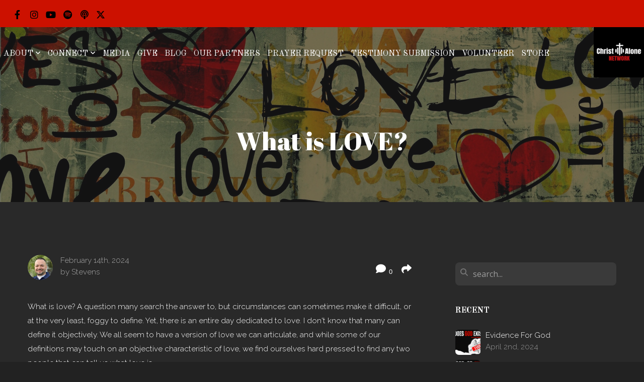

--- FILE ---
content_type: text/html; charset=UTF-8
request_url: https://christalonepodcast.com/blog/2024/02/14/what-is-love
body_size: 12052
content:
<!DOCTYPE html>
<html class="wf-loading">
	<head>
		<meta http-equiv="Content-Type" content="text/html; charset=utf-8" />
		<meta name="viewport" content="width=device-width, initial-scale=1.0" />
<meta name="provider" content="snappages" />
<meta http-equiv="X-UA-Compatible" content="IE=Edge"/>
    <meta name="keywords" content="Christ Alone, Christ Alone Podcast, Christ Alone Network, Christian Community" />
    <link rel="alternate" type="application/rss+xml" title="RSS" href="/blog/rss" />
        <meta name="description" content="	What is love? A question many search the answer to, but circumstances can sometimes make it difficult, or at the very least, foggy to define. Yet, there is an entire day dedicated to love. I don't know that many can define it objectively. We all seem to have a version of love we can articulate, and while some of our definitions may touch on an objective characteristic of love, we find ourselves h..." />
        <meta name="twitter:card" value="summary">
        <meta property="og:title" content="What is LOVE?" />
        <meta property="og:type" content="article" />
        <meta property="og:url" content="https://christalonenetwork.com/blog/2024/02/14/what-is-love" />
        <meta property="og:image" content="http://files.snappages.site/TNZR6B/assets/images/14398745_3840x2160_2500.jpg" />
        <meta property="og:image:secure_url" content="https://files.snappages.site/TNZR6B/assets/images/14398745_3840x2160_2500.jpg" />
        <meta property="og:site_name" content="Christ Alone Network" />
        <meta property="og:description" content="	What is love? A question many search the answer to, but circumstances can sometimes make it difficult, or at the very least, foggy to define. Yet, there is an entire day dedicated to love. I don't know that many can define it objectively. We all seem to have a version of love we can articulate, and while some of our definitions may touch on an objective characteristic of love, we find ourselves h..." />
    <link rel="shortcut icon" href="https://files.snappages.site/TNZR6B/assets/favicon.JPG">
<title>What is LOVE? | Christ Alone Network</title>
    <script defer src="https://ajax.googleapis.com/ajax/libs/jquery/2.1.3/jquery.min.js"></script>
<script>
	var wid=47725, pid=892598, ptype='blog', tid=64863, custom_fonts = "Abril Fatface:regular|Old Standard TT:regular,italic,700|Open Sans:300,300italic,regular,italic,600,600italic,700,700italic,800,800italic|Raleway:100,100italic,200,200italic,300,300italic,regular,italic,500,500italic,600,600italic,700,700italic,800,800italic,900,900italic&display=swap";var page_type="blog-post", render_url="https://site.snappages.site";</script>
<link href="https://assets2.snappages.site/global/styles/website.min.css?v=1769640856" type="text/css" rel="stylesheet" /><script defer src="https://assets2.snappages.site/global/assets/js/website.min.js?v=1769640856" type="text/javascript"></script><script src="https://s7.addthis.com/js/300/addthis_widget.js#async=1" type="text/javascript"></script>
<link class="core-style" href="https://files.snappages.site/TNZR6B/assets/themes/64863/style1706129520.css" type="text/css" rel="stylesheet" />
<link href="https://site.snappages.site/assets/icons/fontawesome/webfonts/fa-brands-400.woff2" rel="preload" as="font" type="font/woff2" crossorigin="anonymous"/>
<link href="https://site.snappages.site/assets/icons/fontawesome/webfonts/fa-regular-400.woff2" rel="preload" as="font" type="font/woff2" crossorigin="anonymous"/>
<link href="https://site.snappages.site/assets/icons/fontawesome/webfonts/fa-solid-900.woff2" rel="preload" as="font" type="font/woff2" crossorigin="anonymous"/>
<link href="https://site.snappages.site/assets/icons/fontawesome/css/all.min.css" rel="stylesheet"/>
<link href="https://site.snappages.site/assets/icons/fontawesome/css/all.min.css" rel="stylesheet"/>
<noscript><link href="https://site.snappages.site/assets/icons/fontawesome/css/all.min.css" rel="stylesheet" as="style"/></noscript>
<link href="https://site.snappages.site/assets/icons/fontawesome/css/v4-shims.min.css" rel="preload" as="style" onload="this.rel='stylesheet'"/>
<noscript><link href="https://site.snappages.site/assets/icons/fontawesome/css/v4-shims.min.css" rel="stylesheet" as="style"/></noscript>
<link href="https://assets2.snappages.site/global/assets/icons/pixeden/css/pe-icon-7-stroke.min.css" rel="preload" as="style" onload="this.rel='stylesheet'"/>
<noscript><link href="https://assets2.snappages.site/global/assets/icons/pixeden/css/pe-icon-7-stroke.min.css" rel="stylesheet" as="style"/></noscript>
<link href="https://assets2.snappages.site/global/assets/icons/typicons/typicons.min.css" rel="preload" as="style" onload="this.rel='stylesheet'"/>
<noscript><link href="https://assets2.snappages.site/global/assets/icons/typicons/typicons.min.css" rel="preload" as="stylesheet"/></noscript>
<link href="https://use.typekit.net/hqk1yln.css" rel="stylesheet" />

<svg xmlns="https://www.w3.org/2000/svg" style="display:none;">
    <symbol id="sp-icon-amazon" viewBox="0 0 50 50">
        <g fill-rule="nonzero">
          <path id="Shape" d="M0.0909090909,38.8 C0.242409091,38.53335 0.484818182,38.51665 0.818181818,38.75 C8.39390909,43.58335 16.6363636,46 25.5454545,46 C31.4848182,46 37.3484545,44.78335 43.1363636,42.35 C43.2878636,42.28335 43.5075455,42.18335 43.7954545,42.05 C44.0833182,41.91665 44.2878636,41.81665 44.4090909,41.75 C44.8636364,41.55 45.2196818,41.65 45.4772727,42.05 C45.7348182,42.45 45.6515,42.81665 45.2272727,43.15 C44.6818182,43.58335 43.9848182,44.08335 43.1363636,44.65 C40.5302727,46.35 37.6211818,47.66665 34.4090909,48.6 C31.1969545,49.53335 28.0605909,50 25,50 C20.2727273,50 15.803,49.09165 11.5909091,47.275 C7.37877273,45.45835 3.60604545,42.9 0.272727273,39.6 C0.0909090909,39.43335 0,39.26665 0,39.1 C0,39 0.0302727273,38.9 0.0909090909,38.8 Z M13.7727273,24.55 C13.7727273,22.25 14.2878636,20.28335 15.3181818,18.65 C16.3484545,17.01665 17.7575455,15.78335 19.5454545,14.95 C21.1818182,14.18335 23.1969545,13.63335 25.5909091,13.3 C26.4090909,13.2 27.7424091,13.06665 29.5909091,12.9 L29.5909091,12.05 C29.5909091,9.91665 29.3787727,8.48335 28.9545455,7.75 C28.3181818,6.75 27.3181818,6.25 25.9545455,6.25 L25.5909091,6.25 C24.5909091,6.35 23.7272727,6.7 23,7.3 C22.2727273,7.9 21.803,8.73335 21.5909091,9.8 C21.4696818,10.46665 21.1666364,10.85 20.6818182,10.95 L15.4545455,10.25 C14.9393636,10.11665 14.6818182,9.81665 14.6818182,9.35 C14.6818182,9.25 14.6969545,9.13335 14.7272727,9 C15.2424091,6.03335 16.5075455,3.83335 18.5227273,2.4 C20.5378636,0.96665 22.8939091,0.16665 25.5909091,0 L26.7272727,0 C30.1818182,0 32.8787727,0.98335 34.8181818,2.95 C35.1223778,3.2848521 35.4034595,3.64418094 35.6590909,4.025 C35.9166364,4.40835 36.1211818,4.75 36.2727273,5.05 C36.4242273,5.35 36.5605909,5.78335 36.6818182,6.35 C36.803,6.91665 36.8939091,7.30835 36.9545455,7.525 C37.0151364,7.74165 37.0605909,8.20835 37.0909091,8.925 C37.1211818,9.64165 37.1363636,10.06665 37.1363636,10.2 L37.1363636,22.3 C37.1363636,23.16665 37.25,23.95835 37.4772727,24.675 C37.7045455,25.39165 37.9242273,25.90835 38.1363636,26.225 C38.3484545,26.54165 38.6969545,27.05 39.1818182,27.75 C39.3636364,28.05 39.4545455,28.31665 39.4545455,28.55 C39.4545455,28.81665 39.3333182,29.05 39.0909091,29.25 C36.5757273,31.65 35.2120909,32.95 35,33.15 C34.6363636,33.45 34.1969545,33.48335 33.6818182,33.25 C33.2575455,32.85 32.8863636,32.46665 32.5681818,32.1 C32.25,31.73335 32.0227273,31.46665 31.8863636,31.3 C31.75,31.13335 31.5302727,30.80835 31.2272727,30.325 C30.9242273,29.84165 30.7120909,29.51665 30.5909091,29.35 C28.8939091,31.38335 27.2272727,32.65 25.5909091,33.15 C24.5605909,33.48335 23.2878636,33.65 21.7727273,33.65 C19.4393636,33.65 17.5227273,32.85835 16.0227273,31.275 C14.5227273,29.69165 13.7727273,27.45 13.7727273,24.55 Z M21.5909091,23.55 C21.5909091,24.85 21.8863636,25.89165 22.4772727,26.675 C23.0681818,27.45835 23.8636364,27.85 24.8636364,27.85 C24.9545455,27.85 25.0833182,27.83335 25.25,27.8 C25.4166364,27.76665 25.5302727,27.75 25.5909091,27.75 C26.8636364,27.38335 27.8484545,26.48335 28.5454545,25.05 C28.8787727,24.41665 29.1287727,23.725 29.2954545,22.975 C29.4620909,22.225 29.553,21.61665 29.5681818,21.15 C29.5833182,20.68335 29.5909091,19.91665 29.5909091,18.85 L29.5909091,17.6 C27.8333182,17.6 26.5,17.73335 25.5909091,18 C22.9242273,18.83335 21.5909091,20.68335 21.5909091,23.55 Z M40.6818182,39.65 C40.7424091,39.51665 40.8333182,39.38335 40.9545455,39.25 C41.7120909,38.68335 42.4393636,38.3 43.1363636,38.1 C44.2878636,37.76665 45.4090909,37.58335 46.5,37.55 C46.803,37.51665 47.0909091,37.53335 47.3636364,37.6 C48.7272727,37.73335 49.5454545,37.98335 49.8181818,38.35 C49.9393636,38.55 50,38.85 50,39.25 L50,39.6 C50,40.76665 49.7120909,42.14165 49.1363636,43.725 C48.5605909,45.30835 47.7575455,46.58335 46.7272727,47.55 C46.5757273,47.68335 46.4393636,47.75 46.3181818,47.75 C46.2575455,47.75 46.1969545,47.73335 46.1363636,47.7 C45.9545455,47.6 45.9090909,47.41665 46,47.15 C47.1211818,44.25 47.6818182,42.23335 47.6818182,41.1 C47.6818182,40.73335 47.6211818,40.46665 47.5,40.3 C47.1969545,39.9 46.3484545,39.7 44.9545455,39.7 C44.4393636,39.7 43.8333182,39.73335 43.1363636,39.8 C42.3787727,39.9 41.6818182,40 41.0454545,40.1 C40.8636364,40.1 40.7424091,40.06665 40.6818182,40 C40.6211818,39.93335 40.6060455,39.86665 40.6363636,39.8 C40.6363636,39.76665 40.6515,39.71665 40.6818182,39.65 Z"/>
        </g>
    </symbol>
    <symbol id="sp-icon-roku" viewBox="0 0 50 50">
        <g>
          <path id="Combined-Shape" d="M8,0 L42,0 C46.418278,-8.11624501e-16 50,3.581722 50,8 L50,42 C50,46.418278 46.418278,50 42,50 L8,50 C3.581722,50 5.41083001e-16,46.418278 0,42 L0,8 C-5.41083001e-16,3.581722 3.581722,8.11624501e-16 8,0 Z M9.94591393,22.6758056 C9.94591393,23.9554559 8.93797503,25.0040346 7.705466,25.0040346 L6.5944023,25.0040346 L6.5944023,20.3268077 L7.705466,20.3268077 C8.93797503,20.3268077 9.94591393,21.3746529 9.94591393,22.6758056 Z M15,32 L11.1980679,26.5137477 C12.6117075,25.6540149 13.5405811,24.2489259 13.5405811,22.6758056 C13.5405811,20.0964239 11.1176341,18 8.14917631,18 L3,18 L3,31.9899135 L6.5944023,31.9899135 L6.5944023,27.3332264 L7.6834372,27.3332264 L10.9214498,32 L15,32 Z M19.4209982,23.6089545 C20.3760082,23.6089545 21.1686305,24.9005713 21.1686305,26.4995139 C21.1686305,28.098368 20.3760082,29.3917084 19.4209982,29.3917084 C18.4876486,29.3917084 17.6937241,28.0984122 17.6937241,26.4995139 C17.6937241,24.9006155 18.4876486,23.6089545 19.4209982,23.6089545 Z M24.8610089,26.4995139 C24.8610089,23.4472925 22.4211995,21 19.4209982,21 C16.4217953,21 14,23.4472925 14,26.4995139 C14,29.5540333 16.4217953,32 19.4209982,32 C22.4211995,32 24.8610089,29.5540333 24.8610089,26.4995139 Z M33.154894,21.2236663 L29.0835675,25.3681007 L29.0835675,21.2099662 L25.549974,21.2099662 L25.549974,31.7778363 L29.0835675,31.7778363 L29.0835675,27.4910969 L33.3340371,31.7778363 L37.7816639,31.7778363 L32.3803293,26.2779246 L36.8541742,21.7246949 L36.8541742,27.9961029 C36.8541742,30.0783079 38.0840844,31.9999116 41.1813884,31.9999116 C42.6517766,31.9999116 44.001101,31.1508546 44.6569026,30.3826285 L46.24575,31.7777921 L47,31.7777921 L47,21.2236663 L43.4663631,21.2236663 L43.4663631,28.056914 C43.0684459,28.7640196 42.5140009,29.2086122 41.657092,29.2086122 C40.7876817,29.2086122 40.3887661,28.6838515 40.3887661,27.0054037 L40.3887661,21.2236663 L33.154894,21.2236663 Z"/>
        </g>
    </symbol>
    <symbol id="sp-icon-google-play" viewBox="0 0 50 50">
	    <g fill-rule="nonzero">
	      <path id="top" d="M7.60285132,19.9078411 C12.5081466,14.9434827 20.3874745,6.92617108 24.6425662,2.55295316 L27.0855397,0.0509164969 L30.6904277,3.63645621 C32.6802444,5.62627291 34.2953157,7.30040733 34.2953157,7.35947047 C34.2953157,7.55651731 3.60386965,24.6751527 3.2296334,24.6751527 C3.01272912,24.6751527 4.70723014,22.8431772 7.60285132,19.9078411 Z" transform="matrix(1 0 0 -1 0 24.726)"/>
	            <path id="Shape" d="M0.767311609,49.8798639 C0.5901222,49.6828171 0.353869654,49.2693751 0.235234216,48.9735503 C0.0773930754,48.5794566 0.0183299389,41.3498232 0.0183299389,25.6690696 C0.0183299389,0.749517674 -0.0407331976,2.04992501 1.20010183,1.16295963 L1.83044807,0.709802806 L13.9256619,12.8050167 L26.0213849,24.9012488 L22.9088595,28.05298 C21.1950102,29.7866867 15.5804481,35.4796602 10.4394094,40.7194769 C1.61405295,49.6833262 1.06262729,50.2148945 0.767311609,49.8798639 Z" transform="matrix(1 0 0 -1 0 50.66)"/>
	            <path id="Shape" d="M32.1283096,28.868403 L28.287169,25.0272624 L31.5376782,21.7375476 C33.3304481,19.9249203 34.8864562,18.408627 34.9852342,18.3689121 C35.2214868,18.309849 45.0320774,23.6876494 45.5442974,24.1601545 C45.7413442,24.3373439 45.9974542,24.7711525 46.1155804,25.1453887 C46.450611,26.1499712 45.938391,27.0364274 44.5595723,27.8638205 C43.5748473,28.454961 37.3691446,31.9417227 36.3447047,32.4732909 C35.9893075,32.6703378 35.5560081,32.2961015 32.1283096,28.868403 Z" transform="matrix(1 0 0 -1 0 50.884)"/>
	            <path id="bottom" d="M16.1323829,37.9725051 C10.0850305,31.9643585 5.19959267,27.0392057 5.27851324,27.0392057 C5.33757637,27.0392057 5.84979633,27.2953157 6.401222,27.6104888 C7.48472505,28.2016293 28.8783096,39.9419552 31.3406314,41.2815682 C33.9210794,42.660387 34.0198574,42.1680244 30.4541752,45.7535642 C28.7204684,47.4872709 27.2627291,48.9052953 27.203666,48.9052953 C27.1446029,48.885947 22.160387,43.9806517 16.1323829,37.9725051 Z" transform="matrix(1 0 0 -1 0 75.945)"/>
	    </g>
    </symbol>
    <symbol id="sp-icon-apple" viewBox="0 0 50 50">
	    <g fill-rule="nonzero">
	      <path id="Shape" d="M33.9574406,26.5634279 C34.0276124,34.1300976 40.5866722,36.6480651 40.6593407,36.6801167 C40.6038808,36.8576056 39.6113106,40.2683744 37.2037125,43.7914576 C35.1223643,46.8374278 32.9623738,49.8720595 29.5596196,49.9349127 C26.2160702,49.9966052 25.1409344,47.9496797 21.3183084,47.9496797 C17.4968415,47.9496797 16.3023155,49.8721487 13.1372718,49.9966945 C9.85274871,50.1212403 7.35152871,46.7030612 5.25306112,43.668251 C0.964911488,37.4606036 -2.31212183,26.1269374 2.08810657,18.476523 C4.27404374,14.6772963 8.18048359,12.2714647 12.420574,12.2097721 C15.6458924,12.1481688 18.6901193,14.3824933 20.6618852,14.3824933 C22.6324029,14.3824933 26.3318047,11.6955185 30.2209468,12.0901367 C31.8490759,12.1579896 36.4193394,12.748667 39.353895,17.0498265 C39.1174329,17.1966031 33.9007325,20.2374843 33.9574406,26.5634279 M27.6736291,7.98325071 C29.4174035,5.86972218 30.5910653,2.92749548 30.2708784,0 C27.7573538,0.101154388 24.7179418,1.67712725 22.9150518,3.78949514 C21.2993165,5.66009243 19.8842887,8.65410161 20.2660876,11.5236543 C23.0677001,11.7406943 25.9297656,10.0981184 27.6736291,7.98325071"/>
	    </g>
    </symbol>
    <symbol id="sp-icon-windows" viewBox="0 0 50 50">
	    <g fill-rule="nonzero">
	      <path id="Shape" d="M0,7.0733463 L20.3540856,4.30155642 L20.3628405,23.9346304 L0.0184824903,24.0503891 L0,7.07354086 L0,7.0733463 Z M20.344358,26.1964981 L20.3599222,45.8466926 L0.0157587549,43.0496109 L0.0145914397,26.064786 L20.3441634,26.1964981 L20.344358,26.1964981 Z M22.8116732,3.93871595 L49.7992218,0 L49.7992218,23.6848249 L22.8116732,23.8988327 L22.8116732,3.93891051 L22.8116732,3.93871595 Z M49.8054475,26.381323 L49.7990272,49.9593385 L22.8114786,46.1503891 L22.7737354,26.3371595 L49.8054475,26.381323 Z"/>
	    </g>
    </symbol>
</svg>

	</head>
	<body>
		<div id="sp-wrapper">
			<header id="sp-header">
				<div id="sp-bar"><div id="sp-bar-text"><span></span></div><div id="sp-bar-social" class="sp-social-holder" data-style="icons" data-shape="circle"><a class="facebook" href="https://www.facebook.com/christalonenetwork" target="_blank" data-type="facebook"><i class="fa fa-fw fa-facebook"></i></a><a class="instagram" href="https://www.instagram.com/christ_alone_network" target="_blank" data-type="instagram"><i class="fa fa-fw fa-instagram"></i></a><a class="youtube" href="https://www.youtube.com/christalonepodcast" target="_blank" data-type="youtube"><i class="fa fa-fw fa-youtube"></i></a><a class="spotify" href="https://open.spotify.com/show/59mMtrNOxbGz5YcOyqrVaO" target="_blank" data-type="spotify"><i class="fa fa-fw fa-spotify"></i></a><a class="podcast" href="https://podcasts.apple.com/us/podcast/christ-alone-podcast/id1524026873" target="_blank" data-type="podcast"><i class="fa fa-fw fa-podcast"></i></a><a class="x-twitter" href="https://www.twitter.com/christalonepod" data-version="6" data-pack="brands" data-name="x-twitter" data-prefix="fa-" target="_blank"><i class="fa-brands fa-x-twitter"></i></a></div></div>
				<div id="sp-logo"><a href="http://www.christalonenetwork.com" target="_self"><img src="https://files.snappages.site/TNZR6B/assets/images/14078170_3000x3000_500.JPG" width="100px"/></a></div>
				<div id="sp-nav"><nav id="sp-nav-links"><ul><li style="z-index:1250;" id="nav_home" data-type="basic"><a href="/" target="_self"><span></span>Home</a></li><li style="z-index:1249;" id="nav_about" data-type="folder"><a href="/about" target="_self"><span></span>About&nbsp;<i class="fa fa-angle-down" style="font-size:12px;vertical-align:10%;"></i></a><ul class="sp-second-nav"><li id="nav_mission-and-vision"><a href="/mission-and-vision" target="_self"><span></span>Mission and Vision</a></li><li id="nav_what-we-believe"><a href="/what-we-believe" target="_self"><span></span>What We Believe</a></li><li id="nav_our-story"><a href="/our-story" target="_self"><span></span>Our Story</a></li><li id="nav_leadership"><a href="/leadership" target="_self"><span></span>Leadership</a></li><li id="nav_contact"><a href="/contact" target="_self"><span></span>Contact</a></li></ul></li><li style="z-index:1248;" id="nav_connect" data-type="folder"><a href="/connect" target="_self"><span></span>Connect&nbsp;<i class="fa fa-angle-down" style="font-size:12px;vertical-align:10%;"></i></a><ul class="sp-second-nav"><li id="nav_students"><a href="/students" target="_self"><span></span>Students</a></li><li id="nav_young-adults"><a href="/young-adults" target="_self"><span></span>Young Adults</a></li><li id="nav_small-groups"><a href="/small-groups" target="_self"><span></span>Small Groups</a></li><li id="nav_newhere"><a href="/newhere" target="_self"><span></span>I'm New</a></li></ul></li><li style="z-index:1247;" id="nav_media" data-type="media"><a href="/media" target="_self"><span></span>Media</a></li><li style="z-index:1246;" id="nav_give" data-type="basic"><a href="/give" target="_self"><span></span>Give</a></li><li style="z-index:1251" id="nav_blog" class="selected" data-type="blog"><a href="/blog" target="_self"><span></span>Blog</a></li><li style="z-index:1244;" id="nav_partners" data-type="basic"><a href="/partners" target="_self"><span></span>Our Partners</a></li><li style="z-index:1243;" id="nav_prayer" data-type="basic"><a href="/prayer" target="_self"><span></span>Prayer Request</a></li><li style="z-index:1242;" id="nav_testimony" data-type="basic"><a href="/testimony" target="_self"><span></span>Testimony Submission</a></li><li style="z-index:1241;" id="nav_volunteer" data-type="basic"><a href="/volunteer" target="_self"><span></span>Volunteer</a></li><li style="z-index:1240;" id="nav_store" data-type="basic"><a href="/store" target="_self"><span></span>Store</a></li></ul></nav></div><div id="sp-nav-button"></div>
			</header>
			<main id="sp-content">
				<section class="sp-section sp-scheme-1" data-header="true" data-index="22" data-scheme="1" data-header="true"><div class="sp-section-slide" data-background="%7B%22type%22%3A%22image%22%2C%22src%22%3A%22https%3A%5C%2F%5C%2Ffiles.snappages.site%5C%2FTNZR6B%5C%2Fassets%5C%2Fimages%5C%2F14398745_3840x2160_2500.jpg%22%2C%22size%22%3A%22cover%22%2C%22position%22%3A%22center%22%2C%22repeat%22%3A%22no-repeat%22%2C%22attachment%22%3A%22scroll%22%2C%22tint%22%3A%22rgba%2830%2C30%2C30%2C.6%29%22%7D" data-tint="rgba(30,30,30,.6)"  data-label="Main" ><div class="sp-section-content" ><div class="sp-grid sp-col sp-col-24"><div class="sp-block sp-heading-block " data-type="heading" data-id="0" style="text-align:center;"><div class="sp-block-content"  style=""><span class='h1' ><h1 >What is LOVE?</h1></span></div></div></div></div></div></section><section class="sp-section sp-scheme-0" data-index="22" data-scheme="0"><div class="sp-section-slide"  data-label="Main" ><div class="sp-section-content" ><div class="sp-grid sp-col sp-col-24"><div class="sp-row"><div class="sp-col sp-col-16"><div class="sp-row"><div class="sp-col sp-col-8"><div class="sp-block sp-blog_post_author-block " data-type="blog_post_author" data-id="1" style=""><div class="sp-block-content"  style=""><div class="sp-author-image" style="background-image: url(//www.gravatar.com/avatar/d063a7cf0c4615e483f6985860a4ad5e?s=160&d=mm&r=pg);"></div><div class="sp-author-info">February 14th, 2024<br>by Stevens</div></div></div></div><div class="sp-col sp-col-8"><div class="sp-block sp-share-block " data-type="share" data-id="2" style="text-align:right;padding-top:25px;padding-bottom:25px;"><div class="sp-block-content"  style=""><div class="sp-share-holder"><a class="sp-share-button comment"><span><i class="fa fa-comment fa-fw"></i></span> <span id="comment_count" class="sp-share-count">0</span></a><a class="sp-share-button" id="copy-url-button" title="Copy to Clipboard"><span><i class="fa fa-share fa-fw"></i></span></a></div><script>
							document.querySelector('#copy-url-button').addEventListener('click', () => {
								window.navigator.clipboard.writeText(window.location.href).then(() => alert('Blog post URL copied to clipboard!'));
							});
						</script></div></div></div></div><div class="sp-block sp-text-block " data-type="text" data-id="3" style=""><div class="sp-block-content"  style=""><span class="ws"></span>What is love? A question many search the answer to, but circumstances can sometimes make it difficult, or at the very least, foggy to define. Yet, there is an entire day dedicated to love. I don't know that many can define it objectively. We all seem to have a version of love we can articulate, and while some of our definitions may touch on an objective characteristic of love, we find ourselves hard pressed to find any two people that can tell us what love is.<br><br><span class="ws"></span>The world is out there selling that "love is love". Haddaway has been asking what love is since 1992 and following up the question with "don't hurt me, don't hurt me, no more". Well, "love is love" is about as meaningful as responding to someone asking, "what is cancer?", by saying, "cancer is cancer". Haddaway at least had an idea that love shouldn't hurt, but is that true? Is love nothing but good feelings? In a question that ignited C.S. Lewis' quest to the feet of Jesus, he asked himself, referring to determining between good and evil, "how did I know what evil was without good? How could I know what a crooked line looked like unless I knew what a straight line looked like?" In the same sense there is a dichotomy that exists with love that teaches us the very same principle Jesus taught that confuses so many of us when He commanded us to, "love your enemies and pray for them." (Luke 23:34) How can I? In the worst circumstance, how can I love a person who killed or attempted to kill my family?<br><br><span class="ws"></span>These are some of the questions we have, yet we still haven't answered, "what is love?" We have a good idea of what love is not, but I wonder if we could use that to determine what love is. Love is not unkind. Love is not selfish. Love is not unforgiving. Love is not hateful. Love is not short tempered. And we could go on and on. Love would be the opposite of what it is not, at least in theory, but how can we all come to the same objective understanding of love?<br><span class="ws"></span>I would argue we start with Jesus. He already teaches us something counter cultural; LOVE YOUR ENEMIES AND PRAY FOR THEM. I think it is safe to say that since the beginning of time, and in our humanity, hating your enemy is a given. So how can we begin to try to even reconcile loving an enemy? By seeing them the way Christ saw his own enemies. While hanging on the cross, dying, as a consequence of false accusations, and more importantly, to fulfill a promise and prophecy, Jesus said, "forgive them, for they know not what they do." The entire passage reads, " And Jesus said, “Father, forgive them, for they know not what they do.”[b] And they cast lots to divide his garments." So, as they were mocking him and gambling for his garments, he prayed for them. Jesus would have been justified in destroying them in that moment, yet he chose to pray for them. What witness did that leave those Roman guards with? Well, we know that at least one of them recognized Christ as God, along with everyone that was with him; " When the centurion and those who were with him, keeping watch over Jesus, saw the earthquake and what took place, they were filled with awe and said, “Truly this was the Son of God!” "(Matthew 27:54)<br><span class="ws"></span>We've also heard God is love, and that is demonstrably true; &nbsp;“For God so loved the world, that he gave his only Son, that whoever believes in him should not perish but have eternal life. 17 For God did not send his Son into the world to condemn the world, but in order that the world might be saved through him. Jesus is love incarnate. Jesus is the source of love, therefore anything that disagrees with what Jesus taught and affirmed IS NOT love.<br><span class="ws"></span>I believe Paul does a fine job of objectively describing love, with Christ as the standard for it. "&nbsp;If I speak in the tongues of men and of angels, but have not love, I am a noisy gong or a clanging cymbal. <b>2 </b>And if I have prophetic powers, and understand all mysteries and all knowledge, and if I have all faith, so as to remove mountains, but have not love, I am nothing. <b>3 </b>If I give away all I have, and if I deliver up my body to be burned,[a] but have not love, I gain nothing.<br><b>4 </b>Love is patient and&nbsp;kind; love&nbsp;does not envy or boast; it&nbsp;is not arrogant&nbsp;<b>5 </b>or rude. It&nbsp;does not insist on its own way; it&nbsp;is not irritable or resentful;[b]&nbsp;<b>6 </b>it&nbsp;does not rejoice at wrongdoing, but&nbsp;rejoices with the truth.&nbsp;<b>7 </b>Love bears all things, believes all things, hopes all things,&nbsp;endures all things.<br><b>8 </b>Love never ends. As for prophecies, they will pass away; as for tongues, they will cease; as for knowledge, it will pass away.&nbsp;<b>9 </b>For&nbsp;we know in part and we prophesy in part,&nbsp;<b>10 </b>but&nbsp;when the perfect comes, the partial will pass away.&nbsp;<b>11 </b>When I was a child, I spoke like a child, I thought like a child, I reasoned like a child. When I became a man, I gave up childish ways.&nbsp;<b>12 </b>For&nbsp;now we see in a mirror dimly, but&nbsp;then face to face. Now I know in part; then I shall know fully, even as&nbsp;I have been fully known.<br><b>13 </b>So now faith, hope, and love abide, these three; but the greatest of these is love."</div></div><div class="sp-block sp-spacer-block " data-type="spacer" data-id="4" style=""><div class="sp-block-content"  style=""><div class="spacer-holder" data-height="50" style="height:50px;"></div></div></div><div class="sp-block sp-blog_post_categories-block " data-type="blog_post_categories" data-id="5" style=""><div class="sp-block-content"  style=""><i class="fa fa-folder-open fa-fw"></i> <b>Posted in</b> <a class="sp-post-category-link" href="/blog/category/love">Love</a><br><i class="fa fa-folder-open fa-fw"></i> <b>Posted in</b> <a class="sp-post-category-link" href="/blog/tag/love">Love</a>, <a class="sp-post-category-link" href="/blog/tag/what-is-love">What is love?</a><br></div></div><div class="sp-block sp-spacer-block " data-type="spacer" data-id="6" style=""><div class="sp-block-content"  style=""><div class="spacer-holder" data-height="20" style="height:20px;"></div></div></div><div class="sp-block sp-divider-block " data-type="divider" data-id="7" style=""><div class="sp-block-content"  style=""><div class="sp-divider-holder"></div></div></div><div class="sp-block sp-spacer-block " data-type="spacer" data-id="8" style=""><div class="sp-block-content"  style=""><div class="spacer-holder" data-height="20" style="height:20px;"></div></div></div><div class="sp-block sp-blog_post_comments-block " data-type="blog_post_comments" data-id="9" style=""><div class="sp-block-content"  style=""><span class="h2"><h2>No Comments</h2></span><br><div class="button-holder" style="text-align:center;margin-bottom:20px;"><span class="text-reset"><a class="sp-button fill sp-add-comment-button" href="" target="" data-label="Add Your Comment"><i class="fa fa-plus fa-lg fa-fw"></i>Add Your Comment</a></span></div><div id="sp-reply-holder"><form class="sp-form">
						<div class="sp-fieldset required" data-type="custom">
							<div class="sp-field-col">
								<label class="sp-field-label">Name</label>
								<input type="text" class="sp-field">
							</div>
							<div class="sp-field-col">
								<label class="sp-field-label">Email</label> 
								<input type="text" class="sp-field">
							</div>
						</div>
						<div class="sp-fieldset" data-type="website">
							<div class="sp-field-col">
								<label class="sp-field-label">Website</label> 
								<input type="text" class="sp-field">
							</div>
						</div>
						<div class="sp-fieldset required" data-type="textarea">
							<div class="sp-field-col">
								<label class="sp-field-label">Message</label>
								<textarea class="sp-field" data-label="content"></textarea>
							</div>
						</div>
						<input type="hidden" name="post_id" value="176261">
						<input type="hidden" name="parent_id" value="0">
						<div class="button-holder" style="text-align:center;margin-bottom:20px;"><span class="text-reset"><a class="sp-button fill" href="" target="" data-label="Add Your Comment"><i class="fa fa-check fa-lg fa-fw"></i>Submit</a></span></div>
					</form></div></div></div></div><div class="sp-col sp-col-1"></div><div class="sp-col sp-col-7"><div class="sp-block sp-spacer-block  sp-hide-desktop sp-hide-tablet" data-type="spacer" data-id="10" style=""><div class="sp-block-content"  style=""><div class="spacer-holder" data-height="20" style="height:20px;"></div></div></div><div class="sp-block sp-divider-block  sp-hide-desktop sp-hide-tablet" data-type="divider" data-id="11" style=""><div class="sp-block-content"  style=""><div class="sp-divider-holder"></div></div></div><div class="sp-block sp-spacer-block  sp-hide-desktop sp-hide-tablet" data-type="spacer" data-id="12" style=""><div class="sp-block-content"  style=""><div class="spacer-holder" data-height="20" style="height:20px;"></div></div></div><div class="sp-block sp-search-block " data-type="search" data-id="13" style=""><div class="sp-block-content"  style=""><div class="sp-search-holder" data-target="all">
            <div class="sp-fieldset" data-type="search">
              <div class="sp-field-wrapper"><input type="text" class="sp-field icon" placeholder="search..."/></div>
              <i class="fa fa-search"></i>
            </div>
          </div></div></div><div class="sp-block sp-heading-block " data-type="heading" data-id="14" style=""><div class="sp-block-content"  style=""><span class='h3' ><h3 ><b>Recent</b></h3></span></div></div><div class="sp-block sp-posts-block " data-type="posts" data-id="15" style=""><div class="sp-block-content"  style=""><div class="sp-posts-holder"  data-style="simple" data-display="5" data-source="published"><a class="sp-post-item clear-fix" href="/blog/2024/04/02/evidence-for-god" data-url="/blog/2024/04/02/evidence-for-god"><div class="sp-post-item-thumb" style="background-image:URL(https://files.snappages.site/TNZR6B/assets/images/15001292_1080x606_100.png);"></div><div class="sp-post-item-details">
									<div class="sp-post-item-title">Evidence For God</div>
									<div class="sp-post-item-date">April 2nd, 2024</div>
								</div>
								<div class="sp-divider-border"></div>
							</a><a class="sp-post-item clear-fix" href="/blog/2024/03/21/the-trinity-one-god-or-three" data-url="/blog/2024/03/21/the-trinity-one-god-or-three"><div class="sp-post-item-thumb" style="background-image:URL(https://files.snappages.site/TNZR6B/assets/images/14860677_1080x606_100.png);"></div><div class="sp-post-item-details">
									<div class="sp-post-item-title">The Trinity: One God, or three?</div>
									<div class="sp-post-item-date">March 21st, 2024</div>
								</div>
								<div class="sp-divider-border"></div>
							</a><a class="sp-post-item clear-fix" href="/blog/2024/02/14/what-is-love" data-url="/blog/2024/02/14/what-is-love"><div class="sp-post-item-thumb" style="background-image:URL(https://files.snappages.site/TNZR6B/assets/images/14398745_3840x2160_100.jpg);"></div><div class="sp-post-item-details">
									<div class="sp-post-item-title">What is LOVE?</div>
									<div class="sp-post-item-date">February 14th, 2024</div>
								</div>
								<div class="sp-divider-border"></div>
							</a><a class="sp-post-item clear-fix" href="/blog/2024/01/20/welcome-to-our-community" data-url="/blog/2024/01/20/welcome-to-our-community"><div class="sp-post-item-thumb" style="background-image:URL(https://files.snappages.site/TNZR6B/assets/images/14085744_671x360_100.jpg);"></div><div class="sp-post-item-details">
									<div class="sp-post-item-title">Welcome to our community</div>
									<div class="sp-post-item-date">January 20th, 2024</div>
								</div>
								<div class="sp-divider-border"></div>
							</a></div></div></div><div class="sp-block sp-heading-block " data-type="heading" data-id="16" style=""><div class="sp-block-content"  style=""><span class='h3' ><h3 ><b>Archive</b></h3></span></div></div><div class="sp-block sp-archive-block " data-type="archive" data-id="17" style=""><div class="sp-block-content"  style=""><div class="sp-archive-holder"><div class="sp-archive-item closed"><i class="fa fa-angle-right fw"></i>&nbsp;2024<div class="sp-archive-content"><div class="sp-archive-item closed"><i class="fa fa-angle-right fw"></i>&nbsp;January<div class="sp-archive-content"><a href='/blog/2024/01/20/welcome-to-our-community'>Welcome to our community</a></div></div><div class="sp-archive-item closed"><i class="fa fa-angle-right fw"></i>&nbsp;February<div class="sp-archive-content"><a href='/blog/2024/02/14/what-is-love'>What is LOVE?</a></div></div><div class="sp-archive-item closed"><i class="fa fa-angle-right fw"></i>&nbsp;March<div class="sp-archive-content"><a href='/blog/2024/03/21/the-trinity-one-god-or-three'>The Trinity: One God, or three?</a></div></div><div class="sp-archive-item closed"><i class="fa fa-angle-right fw"></i>&nbsp;April<div class="sp-archive-content"><a href='/blog/2024/04/02/evidence-for-god'>Evidence For God</a></div></div></div></div></div></div></div><div class="sp-block sp-heading-block " data-type="heading" data-id="18" style=""><div class="sp-block-content"  style=""><span class='h3' ><h3 ><b>Categories</b></h3></span></div></div><div class="sp-block sp-categories-block " data-type="categories" data-id="19" style=""><div class="sp-block-content"  style=""><div class='sp-category'><a href='/blog/category/god'>God</a></div>
<div class='sp-category'><a href='/blog/category/love'>Love</a></div>
</div></div><div class="sp-block sp-heading-block " data-type="heading" data-id="20" style=""><div class="sp-block-content"  style=""><span class='h3' ><h3 ><b>Tags</b></h3></span></div></div><div class="sp-block sp-tags-block " data-type="tags" data-id="21" style=""><div class="sp-block-content"  style=""><div class="sp-tags"><a style="font-size: 12px" class="tag_cloud" href="/blog/tag/holy-trinity">Holy Trinity</a>
<a style="font-size: 12px" class="tag_cloud" href="/blog/tag/love">Love</a>
<a style="font-size: 12px" class="tag_cloud" href="/blog/tag/one-god">One God</a>
<a style="font-size: 12px" class="tag_cloud" href="/blog/tag/trinity">Trinity</a>
<a style="font-size: 12px" class="tag_cloud" href="/blog/tag/welcome-message">Welcome Message</a>
<a style="font-size: 12px" class="tag_cloud" href="/blog/tag/what-is-love">What is love?</a>
</div></div></div></div></div></div></div></div></section>
			</main>
			<footer id="sp-footer">
				<section class="sp-section sp-scheme-2" data-index="" data-scheme="2"><div class="sp-section-slide"  data-label="Main" ><div class="sp-section-content" ><div class="sp-grid sp-col sp-col-24"><div class="sp-block sp-heading-block " data-type="heading" data-id="7f3b3e6e-a4f2-4140-9b97-7856c4fbcba3" style="text-align:center;"><div class="sp-block-content"  style=""><span class='h3'  data-color="#ffffff"><h3  style='color:#ffffff;'>About</h3></span></div></div><div class="sp-block sp-text-block  sp-scheme-3" data-type="text" data-id="32f5c3cc-37c1-477e-b723-598bfd96fe57" style="text-align:center;"><div class="sp-block-content"  style="max-width:400px;">Empowering believers through faith, fellowship, and shared purpose. Our Christian network is a sanctuary for connection, growth, and spreading the love of Christ together.&nbsp;</div></div><div class="sp-block sp-social-block " data-type="social" data-id="c50ef8dc-4a7b-4c4c-908e-0f813d946f26" style="text-align:center;"><div class="sp-block-content"  style=""><div class="sp-social-holder" style="font-size:18px;margin-top:-15px;"  data-style="outline" data-shape="circle"><a class="facebook" href="https://www.facebook.com/christalonepodcast" target="_blank" style="margin-right:15px;margin-top:15px;"><i class="fa fa-fw fa-facebook"></i></a><a class="instagram" href="https://www.instagram.com/christ_alone_network" target="_blank" style="margin-right:15px;margin-top:15px;"><i class="fa fa-fw fa-instagram"></i></a><a class="envelope-o" href="https://www.christalonenetwork@gmail.com" target="_blank" style="margin-right:15px;margin-top:15px;"><i class="fa fa-fw fa-envelope-o"></i></a><a class="youtube" href="https://youtube.com/@christalonepodcast?si=z6XVby5PcIG08mBK" target="_blank" style="margin-right:15px;margin-top:15px;"><i class="fa fa-fw fa-youtube"></i></a><a class="x-twitter" href="https://www.twitter.com/christalonepod" data-version="6" data-pack="brands" data-name="x-twitter" data-prefix="fa-" target="_blank" style="margin-right:15px;margin-top:15px;"><i class="fa-brands fa-x-twitter"></i></a></div></div></div></div></div></div></section><div id="sp-footer-extra"><div id="sp-footer-brand"><a href="https://snappages.com?utm_source=user&utm_medium=footer" target="_blank" title="powered by SnapPages Website Builder">powered by &nbsp;<span>SnapPages</span></a></div></div>
			</footer>
		</div>
	
	</body>
</html>
